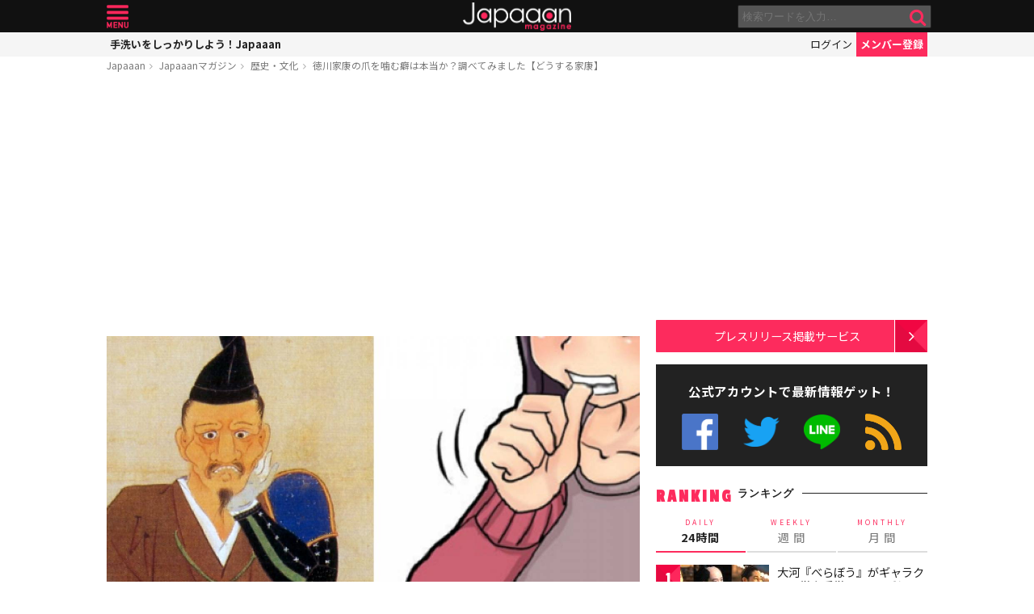

--- FILE ---
content_type: text/html; charset=utf-8
request_url: https://www.google.com/recaptcha/api2/aframe
body_size: 268
content:
<!DOCTYPE HTML><html><head><meta http-equiv="content-type" content="text/html; charset=UTF-8"></head><body><script nonce="A8To9Ym7DVJoV7KAvfkwHQ">/** Anti-fraud and anti-abuse applications only. See google.com/recaptcha */ try{var clients={'sodar':'https://pagead2.googlesyndication.com/pagead/sodar?'};window.addEventListener("message",function(a){try{if(a.source===window.parent){var b=JSON.parse(a.data);var c=clients[b['id']];if(c){var d=document.createElement('img');d.src=c+b['params']+'&rc='+(localStorage.getItem("rc::a")?sessionStorage.getItem("rc::b"):"");window.document.body.appendChild(d);sessionStorage.setItem("rc::e",parseInt(sessionStorage.getItem("rc::e")||0)+1);localStorage.setItem("rc::h",'1769483695613');}}}catch(b){}});window.parent.postMessage("_grecaptcha_ready", "*");}catch(b){}</script></body></html>